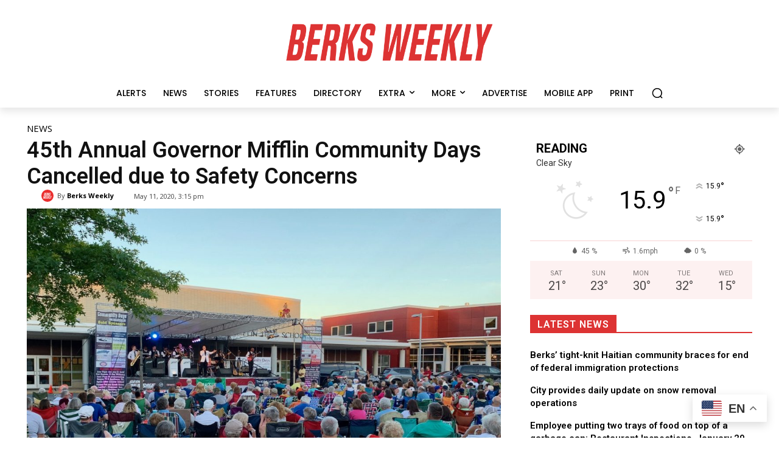

--- FILE ---
content_type: text/html; charset=utf-8
request_url: https://www.google.com/recaptcha/api2/aframe
body_size: 208
content:
<!DOCTYPE HTML><html><head><meta http-equiv="content-type" content="text/html; charset=UTF-8"></head><body><script nonce="kw_HsFGAwbU6hPzkEcA8uQ">/** Anti-fraud and anti-abuse applications only. See google.com/recaptcha */ try{var clients={'sodar':'https://pagead2.googlesyndication.com/pagead/sodar?'};window.addEventListener("message",function(a){try{if(a.source===window.parent){var b=JSON.parse(a.data);var c=clients[b['id']];if(c){var d=document.createElement('img');d.src=c+b['params']+'&rc='+(localStorage.getItem("rc::a")?sessionStorage.getItem("rc::b"):"");window.document.body.appendChild(d);sessionStorage.setItem("rc::e",parseInt(sessionStorage.getItem("rc::e")||0)+1);localStorage.setItem("rc::h",'1769823795446');}}}catch(b){}});window.parent.postMessage("_grecaptcha_ready", "*");}catch(b){}</script></body></html>